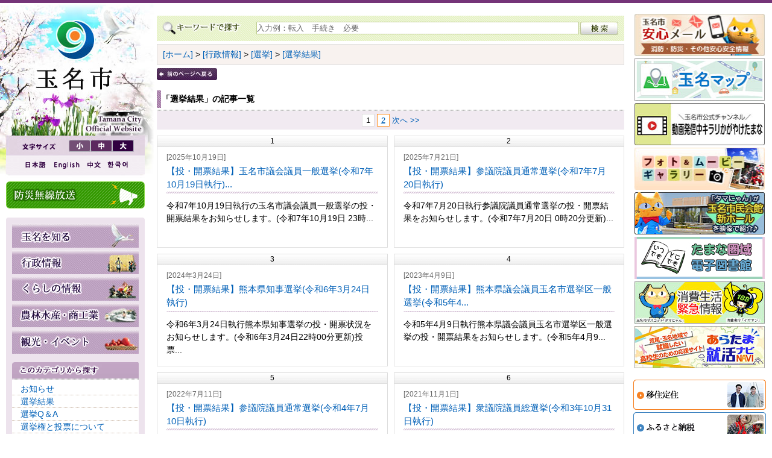

--- FILE ---
content_type: text/html
request_url: https://www.city.tamana.lg.jp/q/list/169.html
body_size: 9828
content:
<?xml version="1.0" encoding="EUC-JP"?>
<!DOCTYPE html PUBLIC "-//W3C//DTD XHTML 1.0 Transitional//EN" "http://www.w3.org/TR/xhtml1/DTD/xhtml1-transitional.dtd">
<html xmlns="http://www.w3.org/1999/xhtml" lang="ja" xml:lang="ja">
<head>
  <meta http-equiv="Content-Type" content="text/html; charset=euc-jp" />
  <meta name="language" content="Japanese" />
  <meta name="viewport" content="width=device-width,initial-scale=1.0" />
  <title>選挙結果｜玉名市</title>
  <meta name="keywords" content="玉名市,選挙結果,熊本県" />
  <meta name="description" content="玉名市の選挙結果に関するページ" />
  <link rel="home" href="https://www.city.tamana.lg.jp/" />
  <link rel="contents" href="https://www.city.tamana.lg.jp/" />
  <link rel="index" href="https://www.city.tamana.lg.jp/" />
  <meta http-equiv="imagetoolbar" content="no" />
  <meta name="rating" content="General" />
  <meta name="distribution" content="Global" />
  <meta name="robots" content="INDEX,FOLLOW" />
  <meta name="revisit-after" content="7 Days" />
  <meta name="author" content="玉名市役所" />
  <meta name="publisher" content="玉名市役所" />
  <meta name="copyright" content="玉名市役所" />
  <meta name="Targeted Geographic Area" content="Japan" />
  <link rel="shortcut icon" href="/assets/favicon.ico" />
  <link rel="alternate" type="application/rss+xml" href="https://www.city.tamana.lg.jp/rss/rc/2.xml" title="玉名市からのお知らせ" />
  <link rel="alternate" type="application/rss+xml" href="https://www.city.tamana.lg.jp/rss/rc/1.xml" title="玉名市の注目情報" />
  <meta http-equiv="Content-Style-Type" content="text/css" />
  <meta http-equiv="Content-Script-Type" content="text/javascript" />
  <link type="text/css" rel="stylesheet" href="/assets/css/default.css" media="all" />
  <link type="text/css" rel="stylesheet" href="/assets/css/page.css" media="all" />
  <!--[if (gt IE 8)|!(IE)]><!-->
  <link type="text/css" rel="stylesheet" href="/assets/css/r-common.css?20260122194801" media="all" />
  <link type="text/css" rel="stylesheet" href="/assets/css/r-page.css?20260122194801" media="all" />
  <!--<![endif]-->
  <!--[if lt IE 9]>
  <link type="text/css" rel="stylesheet" href="/assets/css/ie-common.css" media="projection,screen,tv,handheld" />
  <link type="text/css" rel="stylesheet" href="/assets/css/ie-page.css" media="projection,screen,tv,handheld" />
  <![endif]-->
  <!--[if (gt IE 8)|!(IE)]><!-->
  <link type="text/css" rel="stylesheet" href="/assets/css/r-print-common.css" media="print" />
  <link type="text/css" rel="stylesheet" href="/assets/css/r-print-page.css" media="print" />
  <!--<![endif]-->
  <!--[if lt IE 9]>
  <link type="text/css" rel="stylesheet" href="/assets/css/ie-print-common.css" media="print" />
  <link type="text/css" rel="stylesheet" href="/assets/css/ie-print-page.css" media="print" />
  <![endif]-->
  <script type="text/javascript" src="/assets/js/jquery-1.8.3.min.js"></script>
  <script type="text/javascript" src="/assets/js/jquery.easing.min.js"></script>
  <script type="text/javascript" src="/assets/js/fsc.js"></script>
  <script type="text/javascript" src="/assets/js/jquery.rollover.js"></script>
  <script type="text/javascript" src="/assets/js/placeholder.js"></script>
  <script type="text/javascript" src="/assets/js/openwindow.js"></script>
  <script type="text/javascript" src="/assets/js/jquery.cookie.js"></script>
  <script type="text/javascript" src="/assets/js/Gtranslate.js"></script>
  <script type="text/javascript" src="/assets/js/jquery.gimagelist.js"></script>
  <script type="text/javascript" src="/assets/js/accordion.js"></script>
  <!--[if IE 7]><link type="text/css" rel="stylesheet" href="/assets/css/ie7.css" media="all" /><![endif]-->
  <!--[if IE 6]>
  <script type="text/javascript" src="/assets/js/DD_belatedPNG_0.0.8a-min.js"></script>
  <script type="text/javascript">
    DD_belatedPNG.fix('.png_bg,.bx-prev,.bx-next,.kt-titleInner');
  </script>
  <link type="text/css" rel="stylesheet" href="/assets/css/ie6.css" media="all" />
  <![endif]-->
  <script type="text/javascript">
    $(document).ready(function(){
      $('#pagetop').removeClass('bjvd');
      $('#jvd').removeClass('jvd');
      $(".roll").rollover({ replaceStr: "_on$1" });
    });
  </script>
  <!--[if (gte IE 7)&(lte IE 8)]>
  <script type="text/javascript" src="/assets/js/ie_page.js"></script>
  <script type="text/javascript">
    $(document).ready(function(){
      getWindowsSize();
    });
    $(window).resize(function() {
      getWindowsSize();
    });
  </script>
  <![endif]-->

<script type="text/javascript">
  (function(i,s,o,g,r,a,m){i['GoogleAnalyticsObject']=r;i[r]=i[r]||function(){
  (i[r].q=i[r].q||[]).push(arguments)},i[r].l=1*new Date();a=s.createElement(o),
  m=s.getElementsByTagName(o)[0];a.async=1;a.src=g;m.parentNode.insertBefore(a,m)
  })(window,document,'script','//www.google-analytics.com/analytics.js','ga');

  ga('create', 'UA-60060513-1', 'auto');
  ga('send', 'pageview');

</script>

<!-- Google tag (gtag.js) GA4-->
<script async src="https://www.googletagmanager.com/gtag/js?id=G-B27VBXFQRL"></script>
<script>
  window.dataLayer = window.dataLayer || [];
  function gtag(){dataLayer.push(arguments);}
  gtag('js', new Date());

  gtag('config', 'G-B27VBXFQRL');
</script>

<!--翻訳-->
<script type="text/javascript" src="https://translate.google.com/translate_a/element.js?cb=googleTranslateElementInit2"></script>
<!--翻訳-->

</head>
<body id="pagetop" onload="fscRef();" class="bjvd">
<a href="#main" id="skiplink" name="skiplink"><img src="/assets/images/spacer.gif" width="1" height="1" alt="本文へジャンプします" /></a>
<!-- #wrapper -->
<div id="wrapper" class="second">
  <!-- #jvd -->
  <div id="jvd" class="jvd">
    <!-- #navi -->
    <div id="navi">
      <!-- #headerBox -->
      <div id="headerBox">
        <!-- #siteID -->
        <h1 id="siteID"><a href="https://www.city.tamana.lg.jp/"><img class="png_bg" src="/assets/images/logo.jpg" alt="玉名市公式ウェブサイト" width="230" /></a></h1>
        <!-- /#siteID -->
        <!-- #tools -->
        <div id="tools">
          <!-- #fontctl -->
          <div id="fontctl">
            <p><img src="/assets/images/txt_fontctl.gif" alt="文字サイズの変更" width="72" height="20" /></p>
            <ul>
              <li id="font-large"><a class="flarge" href="#" onclick="javascript:fsc('larger'); return false;" onkeypress="fscLarge(event);"><img src="/assets/images/fontctll.gif" alt="文字サイズを大きくする" width="36" height="20" /></a></li>
              <li id="font-medium"><a class="fmedium" href="#" onclick="javascript:fsc('default'); return false;" onkeypress="fscDefault(event);"><img src="/assets/images/fontctlm.gif" alt="文字サイズを元の大きさにする" width="36" height="20" /></a></li>
              <li id="font-small"><a class="fsmall" href="#" onclick="javascript:fsc('smaller'); return false;" onkeypress="fscSmall(event);"><img src="/assets/images/fontctls.gif" alt="文字サイズを小さくする" width="36" height="20" /></a></li>
            </ul>
          </div>
          <!-- /#fontctl -->
          <!--Gtranslate-->
          <div id="google_translate_element2" class="other_IE"></div>
          <ul class="langctl other_IE">
            <li class="lang01">
              <a href="#" onclick="doGTranslate('ja|ja');return false;" title="Japanese" class="gflag nturl" style="background-position:-700px -100px;">
                <img src="/assets/images/lang_ja.gif" height="16" width="16" alt="Japanese" />
              </a>
            </li>
            <li class="lang02">
              <a href="#" onclick="doGTranslate('ja|en');return false;" title="English" class="gflag nturl" style="background-position:-0px -0px;">
                <img src="/assets/images/lang_en.gif" height="16" width="16" alt="English" />
              </a>
            </li>
            <li class="lang03">
              <a href="#" onclick="doGTranslate('ja|zh-CN');return false;" title="Chinese (Simplified)" class="gflag nturl" style="background-position:-300px -0px;">
                <img src="/assets/images/lang_ch.gif" height="16" width="16" alt="Chinese (Simplified)" />
              </a>
            </li>
            <li class="lang04">
              <a href="#" onclick="doGTranslate('ja|ko');return false;" title="Korean" class="gflag nturl" style="background-position:-0px -200px;">
                <img src="/assets/images/lang_kr.gif" height="16" width="16" alt="Korean" />
              </a>
            </li>
          </ul>
          <!--/Gtranslate-->
          <!--translator_IE-->
          <ul class="langctl if_IE">
            <li class="lang01"><a id="lang01" href="https://www.city.tamana.lg.jp/" target="_parent"><img src="/assets/images/lang_ja.gif" alt="日本語のページに戻る" width="50" height="19" /></a></li>
            <li class="lang02"><a id="lang02" href="https://translate.weblio.jp/web/english?lp=JE&url=https%3A%2F%2Fwww.city.tamana.lg.jp%2F&sentenceStyle=spoken" target="_self" title="It translates into English. "><img src="/assets/images/lang_en.gif" alt="English" width="54" height="19" /></a></li>
            <li class="lang03"><a id="lang03" href="https://translate.weblio.jp/web/chinese?lp=&url=https%3A%2F%2Fwww.city.tamana.lg.jp%2F&sentenceStyle=spoken" target="_self" title="中文"><img src="/assets/images/lang_ch.gif" alt="中文" width="38" height="19" /></a></li>
            <li class="lang04"><a id="lang04" href="https://translate.weblio.jp/web/korean?lp=JK&url=https%3A%2F%2Fwww.city.tamana.lg.jp%2F&sentenceStyle=spoken" target="_self" title="&#54620;&#44397;&#50612;"><img src="/assets/images/lang_kr.gif" alt="&#54620;&#44397;&#50612;" width="44" height="19" /></a></li>
          </ul>
          <!--/translator_IE-->
        </div>
        <!-- /#tools -->
        <div id="bousaimusen">
          <p><a href="http://tamana-city.site.ktaiwork.jp/" target="_blank"><span><img src="/assets/images/bousaimusen/title-bousaimusen.png" alt="防災無線放送" /></span></a></p>
        </div>
      </div>
      <!-- /#headerBox -->
      <p id="mobile-navi">玉名市コンテンツ<a id="mobile-btn" class="close" href="#"><img id="mobile-btn-image" src="/assets/images/mobile_menu_close.jpg" width="83" alt="一覧を見る" /></a></p>
      <!-- #navigation -->
      <div id="navigation">
        <!-- #gmenulist -->
        <ul id="gmenulist" class="roll">
          <li id="gnavi01"><a href="https://www.city.tamana.lg.jp/q/list/109.html"><img src="/assets/images/gnavi01.jpg" width="210" alt="玉名を知る" /></a></li>
          <li id="gnavi02"><a href="https://www.city.tamana.lg.jp/q/list/108.html"><img src="/assets/images/gnavi02.jpg" width="210" alt="行政情報" /></a></li>
          <li id="gnavi03"><a href="https://www.city.tamana.lg.jp/q/list/189.html"><img src="/assets/images/gnavi03.jpg" width="210" alt="くらしの情報" /></a></li>
          <li id="gnavi04"><a href="https://www.city.tamana.lg.jp/q/list/376.html"><img src="/assets/images/gnavi04.jpg" width="210" alt="ビジネス・産業" /></a></li>
          <li id="gnavi05"><a href="https://www.city.tamana.lg.jp/q/list/395.html"><img src="/assets/images/gnavi05.jpg" width="210" alt="観光・イベント" /></a></li>
        </ul>
        <!-- /#gmenulist -->
        <div class="hrBox"><hr class="clear" /></div>
        <div id="relcate" class="sidebox">
          <div id="relcateInner">
            <h3 class="stitlebar"><img src="/assets/images/title_cate.gif" width="149" height="29" alt="このカテゴリーから探す" /></h3>
            <div class="sideboxInner2">
              <ul>
                <li><a href="https://www.city.tamana.lg.jp/q/list/168.html">お知らせ</a></li>
                <li><a href="https://www.city.tamana.lg.jp/q/list/169.html">選挙結果</a></li>
                <li><a href="https://www.city.tamana.lg.jp/q/list/536.html">選挙Q＆A</a></li>
                <li><a href="https://www.city.tamana.lg.jp/q/list/170.html">選挙権と投票について</a></li>
                <li><a href="https://www.city.tamana.lg.jp/q/list/171.html">その他</a></li>
                <li><a href="https://www.city.tamana.lg.jp/q/list/568.html">選挙関連様式集</a></li>
              </ul>
            </div>
          </div>
        </div>
        <!-- #subNav -->
        <ul class="subNav roll">
          <li><a href="https://www.city.tamana.lg.jp/q/list/430.html"><img src="/assets/images/snavi01_2.jpg" width="210" alt="市長の部屋" /></a></li>
          <li><a href="https://www.city.tamana.lg.jp/q/list/437.html"><img src="/assets/images/snavi03.jpg" width="210" alt="玉名市議会" /></a></li>
          <li><a href="https://www.city.tamana.lg.jp/q/list/181.html"><img src="/assets/images/snavi02.jpg" width="210" alt="広報たまな" /></a></li>
          <li><a href="https://www.city.tamana.lg.jp/q/aview/447/626.html"><img src="/assets/images/snavi05.jpg" width="210" alt="市議会だより" /></a></li>
          <li class="sn_end"><a href="https://www.city.tamana.lg.jp/q/list/107.html"><img src="/assets/images/snavi04.jpg" width="210" alt="休日在宅医" /></a></li>
        </ul>
        <ul class="subNav roll">
          <li><a href="https://www.city.tamana.lg.jp/q/list/101.html"><img src="/assets/images/snavi0201.gif" width="210" alt="玉名市防災情報" /></a></li>
          <li><a href="https://www.city.tamana.lg.jp/q/aview/102/16409.html"><img src="/assets/images/snavi0202.gif" width="210" alt="玉名市防災ハザードマップ" /></a></li>
          <li><a href="https://www.city.tamana.lg.jp/q/schedulelist.html"><img src="/assets/images/snavi0203.gif" width="210" alt="イベントカレンダー" /></a></li>
          <li><a href="https://www.city.tamana.lg.jp/q/list/505.html"><img src="/assets/images/snavi0204.gif" width="210" alt="申請書ダウンロード" /></a></li>
          <li><a href="https://www.city.tamana.lg.jp/q/sitemap/"><img src="/assets/images/snavi0401.gif" width="210" alt="サイトマップ" /></a></li>
          <li><a href="https://www.city.tamana.lg.jp/q/sform/"><img src="/assets/images/snavi0402.gif" width="210" alt="玉名市へのお問い合わせ" /></a></li>
        </ul>
        <!-- /#subNav -->
        <p id="accessibility" style="padding-bottom:10px; clear:both;"><a href="https://www.city.tamana.lg.jp/q/aview/513/1806.html"><img src="/assets/images/accessibility.jpg" width="210" alt="ウェブアクセシビリティ等級AAに準拠しました。" /></a></p>
        <div class="hrBox"><hr class="clear" /></div>
        <!-- #mobile -->
        <div id="mobile">
          <div class="inner-box">
            <h3 class="stitlebar"><img src="/assets/images/title_mobile.gif" width="120" alt="玉名市役所携帯サイトのご案内" /></h3>
            <p id="qrcode"><img src="/assets/images/qr.gif" width="74" height="74" alt="玉名市役所携帯サイトのQRコード" /></p>
            <p id="qrcode-desc">QRコードを読み取ることで携帯版玉名市のURLが表示されます。</p>
            <div class="hrBox"><hr class="clear" /></div>
          </div>
        </div>
        <!-- /#mobile -->
        <!-- #population -->
        <div id="population">
          <div class="inner-box">
            <h3 class="stitlebar"><img src="/assets/images/title_population.gif" width="120" alt="人口情報" /></h3>
          <p>[令和7年12月末日現在]</p>
          <ul>
            <li><span class="mark">総数</span> 61,684人</li>
            <li><span class="mark">男性</span> 29,846人</li>
            <li><span class="mark">女性</span> 31,838人</li>
            <li><span class="mark">世帯数</span> 28,687世帯</li>
          </ul>

            <p class="archivelink"><a href="https://www.city.tamana.lg.jp/q/list/501.html">&gt;&gt;&gt;&nbsp;人口速報一覧を見る</a></p>
          </div>
        </div>
        <!-- /#population -->
        <div class="hrBox"><hr class="clear" /></div>
      </div>
      <!-- /#navigation -->
    </div>
    <!-- /#navi -->

    <!-- #contentWrapper -->
    <div id="contentWrapper">

      <!-- #content -->
      <div id="content">
        <div id="contentInner">
          <!-- #main -->
          <div id="main">
            <!-- #main-column -->
            <div id="main-column" class="top-main-column">
              <!-- #main-columnInner -->
              <div id="main-columnInner">
                <!-- #search-top -->
                <div id="search-topWrap">
                  <div id="search-top">
                    <div id="search-topInner">
                      <form action="https://www.google.com/search" method="get" name="sitesearch" id="sitesearch" accept-charset="UTF-8">
                        <h3><label for="placeholder"><img src="/assets/images/title_searchbox.gif" width="140" alt="キーワード情報検索" /></label></h3>
                        <div id="inputBox">
                          <div id="search-formWrap">
                            <p id="search-form"><input name="q" type="text" id="placeholder" value="" title="入力例：転入　手続き　必要" /></p>
                          </div>
                          <p id="submit-btn"><input name="submit" id="submit" type="image" src="/assets/images/btn_search.jpg" alt="入力したキーワードで検索します" value="検索" /></p>
                        </div>
                        <input type="hidden" name="ie" value="UTF-8" />
                        <!-- <input type="hidden" name="oe" value="UTF-8" /> -->
                        <input type="hidden" name="hl" value="ja" />
                        <input type="hidden" name="domains" value="https://www.city.tamana.lg.jp/" />
                        <input type="hidden" name="sitesearch" value="https://www.city.tamana.lg.jp/" checked="checked" />
                      </form>
                      <div class="hrBox"><hr class="clear" /></div>
                    </div>
                  </div>
                </div>
                <!-- /#search-top -->
                <!-- #breadcrumb -->
                <p id="breadcrumb"><a title="ホーム" href="/">[ホーム]</a> &gt; <a title="行政情報" href="https://www.city.tamana.lg.jp/q/list/108.html">[行政情報]</a> &gt; <a title="選挙" href="https://www.city.tamana.lg.jp/q/list/167.html">[選挙]</a> &gt; <a title="選挙結果" href="https://www.city.tamana.lg.jp/q/list/169.html">[選挙結果]</a>
																						
					                </p>
                <!-- /#breadcrumb -->
                <!-- .backBtn -->
                <p class="backBtn"><a href="javascript:history.back();"><img src="/assets/images/btn_back.jpg" width="100" height="20" alt="前のページに戻る" /></a></p>
                <!-- /.backBtn -->
                <h2 class="pagetype"><span>「選挙結果」の記事一覧</span></h2>
                <!-- .pagenate -->
                <p class="pagenate"> <span class="text05">1</span> <span class="text04"><a title="2ページ中2ページ目に移動します" href="https://www.city.tamana.lg.jp/q/list/169.html?pg=1">2</a></span> <span class="text03"><a title="次のページへ" href="https://www.city.tamana.lg.jp/q/list/169.html?pg=1">次へ &gt;&gt;</a></span></p>
                <!-- /.pagenate -->
                <!-- .archiveWrapper -->
                <div class="archiveWrapper">
                  <!-- .divider -->
                  <div class="divider">
                    <p class="artnumber">1</p>
                    <!-- .dividerInner -->
                    <div class="dividerInner">
                      <!-- .archive -->
                      <div class="archive">
                        <h3><span class="listDate">[2025年10月19日]&nbsp;</span><span class="listTitle"><a href="https://www.city.tamana.lg.jp/q/aview/169/34036.html" title="【投・開票結果】玉名市議会議員一般選挙(令和7年10月19日執行)...">【投・開票結果】玉名市議会議員一般選挙(令和7年10月19日執行)...</a></span></h3>
                        <div class="archive-content">
                          <p class="clearfix">令和7年10月19日執行の玉名市議会議員一般選挙の投・開票結果をお知らせします。(令和7年10月19日 23時...</p>
                          <div class="hrBox"><hr class="clear" /></div>
                        </div>
                      </div>
                      <!-- /.archive -->
                    </div>
                    <!-- /.dividerInner -->
                  </div>
                  <!-- /.divider -->
                  <!-- .divider -->
                  <div class="divider">
                    <p class="artnumber">2</p>
                    <!-- .dividerInner -->
                    <div class="dividerInner">
                      <!-- .archive -->
                      <div class="archive">
                        <h3><span class="listDate">[2025年7月21日]&nbsp;</span><span class="listTitle"><a href="https://www.city.tamana.lg.jp/q/aview/169/32906.html" title="【投・開票結果】参議院議員通常選挙(令和7年7月20日執行)">【投・開票結果】参議院議員通常選挙(令和7年7月20日執行)</a></span></h3>
                        <div class="archive-content">
                          <p class="clearfix">令和7年7月20日執行参議院議員通常選挙の投・開票結果をお知らせします。(令和7年7月20日 0時20分更新)...</p>
                          <div class="hrBox"><hr class="clear" /></div>
                        </div>
                      </div>
                      <!-- /.archive -->
                    </div>
                    <!-- /.dividerInner -->
                  </div>
                  <!-- /.divider -->
                  <!-- .divider -->
                  <div class="divider">
                    <p class="artnumber">3</p>
                    <!-- .dividerInner -->
                    <div class="dividerInner">
                      <!-- .archive -->
                      <div class="archive">
                        <h3><span class="listDate">[2024年3月24日]&nbsp;</span><span class="listTitle"><a href="https://www.city.tamana.lg.jp/q/aview/169/28276.html" title="【投・開票結果】熊本県知事選挙(令和6年3月24日執行)">【投・開票結果】熊本県知事選挙(令和6年3月24日執行)</a></span></h3>
                        <div class="archive-content">
                          <p class="clearfix">令和6年3月24日執行熊本県知事選挙の投・開票状況をお知らせします。(令和6年3月24日22時00分更新)投票...</p>
                          <div class="hrBox"><hr class="clear" /></div>
                        </div>
                      </div>
                      <!-- /.archive -->
                    </div>
                    <!-- /.dividerInner -->
                  </div>
                  <!-- /.divider -->
                  <!-- .divider -->
                  <div class="divider">
                    <p class="artnumber">4</p>
                    <!-- .dividerInner -->
                    <div class="dividerInner">
                      <!-- .archive -->
                      <div class="archive">
                        <h3><span class="listDate">[2023年4月9日]&nbsp;</span><span class="listTitle"><a href="https://www.city.tamana.lg.jp/q/aview/169/25536.html" title="【投・開票結果】熊本県議会議員玉名市選挙区一般選挙(令和5年4...">【投・開票結果】熊本県議会議員玉名市選挙区一般選挙(令和5年4...</a></span></h3>
                        <div class="archive-content">
                          <p class="clearfix">令和5年4月9日執行熊本県議会議員玉名市選挙区一般選挙の投・開票結果をお知らせします。(令和5年4月9...</p>
                          <div class="hrBox"><hr class="clear" /></div>
                        </div>
                      </div>
                      <!-- /.archive -->
                    </div>
                    <!-- /.dividerInner -->
                  </div>
                  <!-- /.divider -->
                  <!-- .divider -->
                  <div class="divider">
                    <p class="artnumber">5</p>
                    <!-- .dividerInner -->
                    <div class="dividerInner">
                      <!-- .archive -->
                      <div class="archive">
                        <h3><span class="listDate">[2022年7月11日]&nbsp;</span><span class="listTitle"><a href="https://www.city.tamana.lg.jp/q/aview/169/23056.html" title="【投・開票結果】参議院議員通常選挙(令和4年7月10日執行)">【投・開票結果】参議院議員通常選挙(令和4年7月10日執行)</a></span></h3>
                        <div class="archive-content">
                          <p class="clearfix">令和4年7月10日執行参議院議員通常選挙の投・開票結果をお知らせします。(令和4年7月11日 午前0時30分...</p>
                          <div class="hrBox"><hr class="clear" /></div>
                        </div>
                      </div>
                      <!-- /.archive -->
                    </div>
                    <!-- /.dividerInner -->
                  </div>
                  <!-- /.divider -->
                  <!-- .divider -->
                  <div class="divider">
                    <p class="artnumber">6</p>
                    <!-- .dividerInner -->
                    <div class="dividerInner">
                      <!-- .archive -->
                      <div class="archive">
                        <h3><span class="listDate">[2021年11月1日]&nbsp;</span><span class="listTitle"><a href="https://www.city.tamana.lg.jp/q/aview/169/20789.html" title="【投・開票結果】衆議院議員総選挙(令和3年10月31日執行)">【投・開票結果】衆議院議員総選挙(令和3年10月31日執行)</a></span></h3>
                        <div class="archive-content">
                          <p class="clearfix">令和3年10月31日執行衆議院議員総選挙の投・開票状況をお知らせします。投票状況投票状況(10時00分現在...</p>
                          <div class="hrBox"><hr class="clear" /></div>
                        </div>
                      </div>
                      <!-- /.archive -->
                    </div>
                    <!-- /.dividerInner -->
                  </div>
                  <!-- /.divider -->
                  <!-- .divider -->
                  <div class="divider">
                    <p class="artnumber">7</p>
                    <!-- .dividerInner -->
                    <div class="dividerInner">
                      <!-- .archive -->
                      <div class="archive">
                        <h3><span class="listDate">[2021年10月25日]&nbsp;</span><span class="listTitle"><a href="https://www.city.tamana.lg.jp/q/aview/169/20801.html" title="【投・開票結果】玉名市長選挙及び玉名市議会議員一般選挙(令和3...">【投・開票結果】玉名市長選挙及び玉名市議会議員一般選挙(令和3...</a></span></h3>
                        <div class="archive-content">
                          <p class="clearfix">令和3年10月24日執行の玉名市長選挙及び玉名市議会議員一般選挙の投・開票状況をお知らせします。投票...</p>
                          <div class="hrBox"><hr class="clear" /></div>
                        </div>
                      </div>
                      <!-- /.archive -->
                    </div>
                    <!-- /.dividerInner -->
                  </div>
                  <!-- /.divider -->
                  <!-- .divider -->
                  <div class="divider">
                    <p class="artnumber">8</p>
                    <!-- .dividerInner -->
                    <div class="dividerInner">
                      <!-- .archive -->
                      <div class="archive">
                        <h3><span class="listDate">[2020年3月22日]&nbsp;</span><span class="listTitle"><a href="https://www.city.tamana.lg.jp/q/aview/169/15495.html" title="【投・開票結果】熊本県知事選挙(令和2年3月22日執行)">【投・開票結果】熊本県知事選挙(令和2年3月22日執行)</a></span></h3>
                        <div class="archive-content">
                          <p class="clearfix">令和2年3月22日執行熊本県知事選挙の投・開票結果をお知らせします。(令和2年3月22日21時35分更新)投票...</p>
                          <div class="hrBox"><hr class="clear" /></div>
                        </div>
                      </div>
                      <!-- /.archive -->
                    </div>
                    <!-- /.dividerInner -->
                  </div>
                  <!-- /.divider -->
                  <!-- .divider -->
                  <div class="divider">
                    <p class="artnumber">9</p>
                    <!-- .dividerInner -->
                    <div class="dividerInner">
                      <!-- .archive -->
                      <div class="archive">
                        <h3><span class="listDate">[2019年7月22日]&nbsp;</span><span class="listTitle"><a href="https://www.city.tamana.lg.jp/q/aview/169/13625.html" title="【投・開票結果】参議院議員通常選挙(令和元年7月21日執行)">【投・開票結果】参議院議員通常選挙(令和元年7月21日執行)</a></span></h3>
                        <div class="archive-content">
                          <p class="clearfix">令和元年7月21日執行参議院議員通常選挙の投・開票結果をお知らせします。(令和元年7月22日　午前0時更...</p>
                          <div class="hrBox"><hr class="clear" /></div>
                        </div>
                      </div>
                      <!-- /.archive -->
                    </div>
                    <!-- /.dividerInner -->
                  </div>
                  <!-- /.divider -->
                  <!-- .divider -->
                  <div class="divider">
                    <p class="artnumber">10</p>
                    <!-- .dividerInner -->
                    <div class="dividerInner">
                      <!-- .archive -->
                      <div class="archive">
                        <h3><span class="listDate">[2019年4月7日]&nbsp;</span><span class="listTitle"><a href="https://www.city.tamana.lg.jp/q/aview/169/12873.html" title="【投・開票結果】熊本県議会議員玉名市選挙区一般選挙(平成31年4...">【投・開票結果】熊本県議会議員玉名市選挙区一般選挙(平成31年4...</a></span></h3>
                        <div class="archive-content">
                          <p class="clearfix">平成31年4月7日執行熊本県議会議員玉名市選挙区一般選挙の投・開票結果をお知らせします。(平成31年4月...</p>
                          <div class="hrBox"><hr class="clear" /></div>
                        </div>
                      </div>
                      <!-- /.archive -->
                    </div>
                    <!-- /.dividerInner -->
                  </div>
                  <!-- /.divider -->
                  <!-- .divider -->
                  <div class="divider">
                    <p class="artnumber">11</p>
                    <!-- .dividerInner -->
                    <div class="dividerInner">
                      <!-- .archive -->
                      <div class="archive">
                        <h3><span class="listDate">[2017年10月23日]&nbsp;</span><span class="listTitle"><a href="https://www.city.tamana.lg.jp/q/aview/169/9525.html" title="【投・開票結果】衆議院議員総選挙(平成29年10月22日執行)...">【投・開票結果】衆議院議員総選挙(平成29年10月22日執行)...</a></span></h3>
                        <div class="archive-content">
                          <p class="clearfix">公示日平成29年10月10日(火曜日)投票日平成29年10月22日(日曜日)投開票結果衆議院投票結果(PDF 約117KB...</p>
                          <div class="hrBox"><hr class="clear" /></div>
                        </div>
                      </div>
                      <!-- /.archive -->
                    </div>
                    <!-- /.dividerInner -->
                  </div>
                  <!-- /.divider -->
                  <!-- .divider -->
                  <div class="divider">
                    <p class="artnumber">12</p>
                    <!-- .dividerInner -->
                    <div class="dividerInner">
                      <!-- .archive -->
                      <div class="archive">
                        <h3><span class="listDate">[2017年10月23日]&nbsp;</span><span class="listTitle"><a href="https://www.city.tamana.lg.jp/q/aview/169/9524.html" title="【投・開票結果】玉名市長選挙・玉名市議会議員一般選挙(平成29...">【投・開票結果】玉名市長選挙・玉名市議会議員一般選挙(平成29...</a></span></h3>
                        <div class="archive-content">
                          <p class="clearfix">告示日平成29年10月15日(日曜日)投票日平成29年10月22日(日曜日)投票結果市長投票結果(PDF 約34KB)市長...</p>
                          <div class="hrBox"><hr class="clear" /></div>
                        </div>
                      </div>
                      <!-- /.archive -->
                    </div>
                    <!-- /.dividerInner -->
                  </div>
                  <!-- /.divider -->
                  <!-- .divider -->
                  <div class="divider">
                    <p class="artnumber">13</p>
                    <!-- .dividerInner -->
                    <div class="dividerInner">
                      <!-- .archive -->
                      <div class="archive">
                        <h3><span class="listDate">[2016年7月11日]&nbsp;</span><span class="listTitle"><a href="https://www.city.tamana.lg.jp/q/aview/169/6965.html" title="参議院議員通常選挙(平成28年7月10日執行)">参議院議員通常選挙(平成28年7月10日執行)</a></span></h3>
                        <div class="archive-content">
                          <p class="clearfix">公示日平成28年6月22日(水曜日)投票日平成28年7月10日(日曜日)投開票結果投票結果(EXCEL 約21KB)開票結...</p>
                          <div class="hrBox"><hr class="clear" /></div>
                        </div>
                      </div>
                      <!-- /.archive -->
                    </div>
                    <!-- /.dividerInner -->
                  </div>
                  <!-- /.divider -->
                  <!-- .divider -->
                  <div class="divider">
                    <p class="artnumber">14</p>
                    <!-- .dividerInner -->
                    <div class="dividerInner">
                      <!-- .archive -->
                      <div class="archive">
                        <h3><span class="listDate">[2015年4月13日]&nbsp;</span><span class="listTitle"><a href="https://www.city.tamana.lg.jp/q/aview/169/4181.html" title="熊本県議会議員玉名市選挙区一般選挙結果">熊本県議会議員玉名市選挙区一般選挙結果</a></span></h3>
                        <div class="archive-content">
                          <p class="clearfix">告示日
平成27年4月3日(金曜日)
投票日
平成27年4月12日(日曜日)
投開票結果
投票結果(EXCEL 約12...</p>
                          <div class="hrBox"><hr class="clear" /></div>
                        </div>
                      </div>
                      <!-- /.archive -->
                    </div>
                    <!-- /.dividerInner -->
                  </div>
                  <!-- /.divider -->
                  <!-- .divider -->
                  <div class="divider">
                    <p class="artnumber">15</p>
                    <!-- .dividerInner -->
                    <div class="dividerInner">
                      <!-- .archive -->
                      <div class="archive">
                        <h3><span class="listDate">[2014年12月15日]&nbsp;</span><span class="listTitle"><a href="https://www.city.tamana.lg.jp/q/aview/169/1435.html" title="衆議院議員総選挙(平成26年12月14日執行)">衆議院議員総選挙(平成26年12月14日執行)</a></span></h3>
                        <div class="archive-content">
                          <p class="clearfix">公示日平成26年12月2日(月曜日)投票日平成26年12月14日(日曜日)投開票結果投票結果(EXCEL 約49KB)開票...</p>
                          <div class="hrBox"><hr class="clear" /></div>
                        </div>
                      </div>
                      <!-- /.archive -->
                    </div>
                    <!-- /.dividerInner -->
                  </div>
                  <!-- /.divider -->
                  <!-- .divider -->
                  <div class="divider">
                    <p class="artnumber">16</p>
                    <!-- .dividerInner -->
                    <div class="dividerInner">
                      <!-- .archive -->
                      <div class="archive">
                        <h3><span class="listDate">[2013年10月25日]&nbsp;</span><span class="listTitle"><a href="https://www.city.tamana.lg.jp/q/aview/169/1413.html" title="玉名市長選挙・玉名市議会議員一般選挙(平成25年10月20日執行)...">玉名市長選挙・玉名市議会議員一般選挙(平成25年10月20日執行)...</a></span></h3>
                        <div class="archive-content">
                          <p class="clearfix">告示日平成25年10月13日(日曜日)投票日平成25年10月20日(日曜日)投票結果投票結果 (市長)(EXCEL 約28KB...</p>
                          <div class="hrBox"><hr class="clear" /></div>
                        </div>
                      </div>
                      <!-- /.archive -->
                    </div>
                    <!-- /.dividerInner -->
                  </div>
                  <!-- /.divider -->
                  <div class="hrBox"><hr class="clear" /></div>
                </div>
                <!-- /.archiveWrapper -->
                <!-- .pagenate -->
                <p class="pagenate"> <span class="text05">1</span> <span class="text04"><a title="2ページ中2ページ目に移動します" href="https://www.city.tamana.lg.jp/q/list/169.html?pg=1">2</a></span> <span class="text03"><a title="次のページへ" href="https://www.city.tamana.lg.jp/q/list/169.html?pg=1">次へ &gt;&gt;</a></span></p>
                <!-- /.pagenate -->

                <!-- .backBtn -->
                <p class="backBtn"><a href="javascript:history.back();"><img src="/assets/images/btn_back.jpg" width="100" height="20" alt="前のページに戻る" /></a></p>
                <!-- /.backBtn -->

                <div class="hrBox"><hr class="clear" /></div>
              </div>
              <!-- /#main-columnInner -->
            </div>
            <!-- /#main-column -->

            <!-- #side-column -->
            <div id="side-column" class="top-side-column">
              <!-- #side-columnInner -->
              <div id="side-columnInner">

                <!-- #pickup -->
                <div id="pickup">
                  <ul>
                    <li class="type_l"><a href="https://www.city.tamana.lg.jp/q/aview/356/4060.html"><img src="/assets/images/anshinmail.jpg" width="220" alt="玉名市安心メール" /></a></li>
										<li class="type_l"><a href="https://www.city.tamana.lg.jp/q/aview/133/25381.html"><img src="/assets/images/banner_tamanamap2.jpg" width="216" alt="玉名マップ" /></a></li>
                    <li class="type_l"><a href="https://www.youtube.com/channel/UCAxPicbahZctan26pCpqlIA"><img src="/assets/images/kirari_movie.jpg" width="216" alt="玉名市公式チャンネル　動画発信中キラリかがやけたまな" /></a></li>
                    <li class="type_l"><a href="https://www.city.tamana.lg.jp/q/aview/53/11195.html"><img src="/assets/images/gallery_movie.jpg" width="220" alt="玉名市フォト＆ムービーギャラリー" /></a></li>
                    <li class="type_l"><a href="https://www.youtube.com/watch?v=a99JxkfTKBQ"><img src="/assets/images/new-shiminkaikan.jpg" width="220" alt="市民会館新ホールタマにゃん紹介動画" /></a></li>
                    <li class="type_l"><a href="https://www.city.tamana.lg.jp/q/aview/1/19233.html"><img src="/assets/images/e-Library.jpg" width="216" alt="たまな圏域電子図書館ページへのバナー画像" /></a></li>
                    <li class="type_l"><a href="https://www.city.tamana.lg.jp/q/aview/366/18954.html"><img src="/assets/images/banners/banner_188.jpg" width="216" alt="消費生活緊急情報" /></a></li>
                    <li class="type_l"><a href="https://aratamashukatu-navi.dankk.co.jp/"><img src="/assets/images/banners/banner_aratama.jpg" width="216" alt="あらたま就活ナビサイト" /></a></li>
                    <!-- <li class="type_l"><a href="https://tamana2022.com/"><img src="/assets/images/banners/banner_Vouchers.jpg" width="216" alt="令和4年度　玉名市　プレミアム付き商品券" /></a></li> -->
                  </ul>
                  <div class="hrBox"><hr class="clear" /></div>
                </div>
                <!-- /#pickup -->

                <!-- #osusume -->
                <div id="osusume">
                  <ul>
                    <li><a href="https://www.city.tamana.lg.jp/q/list/173.html"><img src="/assets/images/btn_osusume01_02_off.gif" width="220" alt="移住定住" /></a></li>
                    <li><a href="https://www.city.tamana.lg.jp/q/list/111.html"><img src="/assets/images/btn_osusume02_off.gif" width="220" alt="ふるさと寄附金" /></a></li>
                    <li><a href="https://www.city.tamana.lg.jp/q/list/384.html"><img src="/assets/images/btn_osusume03_off.gif" width="220" alt="企業立地ガイド" /></a></li>
                    <li><a href="https://www.city.tamana.lg.jp/q/list/172.html"><img src="/assets/images/btn_osusume05_off.gif" width="220" alt="JR九州新玉名駅利用案内" /></a></li>
                    <li><a href="https://www.city.tamana.lg.jp/q/list/549.html"><img src="/assets/images/btn_osusume06_off.gif" width="220" alt="たまなの話題" /></a></li>
                  </ul>
                  <div class="hrBox"><hr class="clear" /></div>
                </div>
                <!-- /#osusume -->

                <!-- SDGs -->
                <div id="SDGs">
                  <h3 class="stitlebar"><img src="/assets/images/title_SDGs.gif" width="150" alt="Challenge for SDGs" /></h3>
                  <ul>
                    <li><a href="https://www.city.tamana.lg.jp/q/aview/1/20284.html"><img src="/assets/images/banners/banner_foodsupport_s.jpg" width="200" alt="食支援プロジェクト「みんなのれいぞうことフードバンク玉名」" /></a></li>
                  </ul>
                  <div class="hrBox"><hr class="clear" /></div>
                </div>
                <!-- SDGs終了 -->

                <!-- たまてばこ 20230601 変更-->
                <div id="host-town">
                  <h3 class="stitlebar"><img src="/assets/images/title_tamatebako.gif" width="210" alt="タマてバコ(市公式観光案内サイト)" /></h3>
                  <ul>
                    <li><a href="http://www.tamana-tamatebako.net/"><img src="/assets/images/banners/banner_tamatebako.jpg" width="180" alt="玉名市の観光情報　タマてバコ" /></a></li>
                  </ul>
                  <div class="hrBox"><hr class="clear" /></div>
                  </div>
                  <!-- たまてばこ終了 -->
                  <!-- 包括連携協定 -->
                    <div id="houkatu-renkei">
                    <h3 class="stitlebar"><img src="/assets/images/title_houkatu.gif" width="120" alt="包括連携協定" /></h3>
                        <p>箱根町（観光協会公式サイト）</p>
                    <ul>
                      <li><a href="https://www.hakone.or.jp/" target="_blank" onclick="ga('send', 'event', 'banner','click', 'hosttown_banner',1 );"><img src="/assets/images/banners/banner_hakoneorjp_200_50.jpg" width="200" alt="箱根町観光協会公式サイト　箱根全山ページ" /></a></li>
                    </ul>
                    <div class="hrBox"><hr class="clear" /></div>
                  </div>
                  <!-- 包括連携協定終了 -->

                <!-- #benritool -->
                <div id="benritool">
                  <h3 class="stitlebar"><img src="/assets/images/title_benritool.gif" width="120" alt="便利なサイト集" /></h3>
                  <ul>
                    <li><a href="https://www.facebook.com/tamanacity/" target="_blank"><img src="/assets/images/benritool/tamana_fb.jpg" width="180" alt="玉名市公式Facebookページ" /></a></li>
                    <!-- <li><a href="https://www.facebook.com/tamanamarugoto/" target="_blank"><img src="/assets/images/benritool/marugoto_fb.jpg" width="180" alt="たまなまるごと宣伝部Facebookページ" /></a></li> -->
                    <!-- <li><a href="https://www.facebook.com/tamanashikyouryokutai/" target="_blank"><img src="/assets/images/benritool/chiikiokoshi_fb.jpg" width="180" alt="地域おこし協力隊Facebookページ" /></a></li> -->
                    <!--2020.10.16追加-->
                    <li><a href="https://www.city.tamana.lg.jp/q/aview/180/16689.html"><img src="/assets/images/benritool/tamana_line_banner.jpg" width="180" alt="玉名市公式LINE紹介ページヘのリンク" /></a></li>
                    <!--2020.10.16追加ここまで-->
                    <!-- <li><a href="http://www.tamana-tamatebako.net/" target="_blank"><img src="/assets/images/benritool/tamatebako.jpg" width="180" alt="玉名市の観光情報　タマてバコ" /></a></li> -->
                    <li><a href="https://www.city.tamana.lg.jp/q/aview/181/609.html"><img src="/assets/images/benritool/shiseiyouran.jpg" width="180" alt="玉名市の市勢要覧" /></a></li>
                    <li><a href="https://www.city.tamana.lg.jp/q/aview/325/31427.html"><img src="/assets/images/benritool/tamana_marathon.jpg" width="180" alt="横島いちごマラソン、玉名いだてんマラソン、金栗杯マラソン" /></a></li>
                    <li><a href="https://www.kikuchigawa.jp/" target="_blank"><img src="/assets/images/benritool/nihonisan.jpg" width="180" alt="菊池川流域日本遺産　公式サイト" /></a></li>
                    <li><a href="https://www.city.tamana.lg.jp/q/aview/180/622.html"><img src="/assets/images/benritool/tamanashinoima.jpg" width="180" alt="ふるさと玉名市の今" /></a></li>
                    <!-- <li><a href="https://www.city.tamana.lg.jp/q/list/514.html"><img src="/assets/images/benritool/videodenews.jpg" width="180" alt="広報たまな「ビデオでニュース」" /></a></li> -->
                    <li><a href="http://tama-log.org/" target="_blank"><img src="/assets/images/benritool/tamalog.jpg" width="180" alt="たまな子育て応援サイト「たまログ」" /></a></li>
                    <li><a href="http://www.kyushu-ns.ac.jp/" target="_blank"><img src="/assets/images/benritool/kyushu-ns.jpg" width="180" alt="九州看護福祉大学" /></a></li>
                    <li><a href="https://kumakenhoku-hp.jp/" target="_blank"><img src="/assets/images/benritool/k-kenhoku_hp.jpg" width="180" alt="くまもと県北病院" /></a></li>
                    <li><a href="https://kankocho.jp/" target="_blank"><img src="/assets/images/benritool/ksi_auction.gif" width="180" alt="玉名市インターネット公売" /></a></li>
                    <!-- <li><a href="http://gpmap.kumamoto-idc.pref.kumamoto.jp/" target="_blank"><img src="/assets/images/benritool/gmap.jpg" width="180" alt="くまもとGPMap" /></a></li> -->
                    <!-- <li><a href="https://tamana.mypl.net/" target="_blank"><img src="/assets/images/benritool/maipure.jpg" width="180" alt="まいぷれイベント、ランチ、ニュース" /></a></li> -->
                    <li><a href="https://tamalala0301.thebase.in/" target="_blank"><img src="/assets/images/benritool/tamakore.jpg" width="180" alt="たまコレ" /></a></li>
                    <li><a href="https://www.tamalala.jp/" target="_blank"><img src="/assets/images/benritool/tamarara.jpg" width="180" alt="観光ほっとプラザたまララ" /></a></li>
                    <li><a href="http://www.tamana-stamp.or.jp/" target="_blank"><img src="/assets/images/benritool/haropoint.jpg" width="180" alt="ハローポイント（協）たまなスタンプ会事務局" /></a></li>
                    <!--2021.04.06追加 2021/05/1から2022/05/22 -->
                    <!-- <li><a href="https://kumaryokkafair.com/" target="_blank"><img src="/assets/images/benritool/hanatomidori.jpg" width="180" alt="全国都市緑化フェア くまもと花とみどりの博覧会" /></a></li> -->
                    <!--2021.04.06追加ここまで-->
                  </ul>
                  <div class="hrBox"><hr class="clear" /></div>
                </div>
                <!-- /#benritool -->
              </div>
              <!-- /#side-columnInner -->
            </div>
            <!-- /#side-column -->
          </div>
          <!-- /#main -->

          <!-- #ad-column -->
          <div id="ad-column">
            <div id="ad-columnInner">
              <div id="ad-titlebar">
                <h4><img src="/assets/images/title_ad.gif" width="120" alt="広告欄" /></h4>
                <span><a href="https://www.city.tamana.lg.jp/q/aview/180/2399.html"><img class="png_bg" src="/assets/images/btn_ad.png" width="182" alt="広告についてのお問い合わせはこちら" /></a></span>
                <div class="hrBox"><hr class="clear" /></div>
              </div>
              <!-- #banner -->
              <ul class="adList">
                <li class="odd"><a href="/j?YToyOntzOjM6InVybCI7czoyODoiaHR0cHM6Ly93d3cuZmlyZS1tZXRob2QuY29tLyI7czoxOiJxIjtzOjU6IjI0ODA3Ijt9" target="_blank"><img src="/pub/109233_filelib_fb8c32b2a9296dc29ade5e1fd4cfd9ca.jpg" width="145" alt="医療法人ともしび会バナー画像(外部リンク)、オーダーメイド 痩身クリニック" /></a></li>
              </ul>
              <!-- /#banner -->
            </div>
          </div>
          <!-- /#ad-column -->

        </div>
      </div>
      <!-- /#content -->
      <div class="hrBox"><hr class="clear" /></div>
    </div>
    <!-- /#contentWrapper -->
  </div>
  <!-- /#jvd -->
</div>
<!-- /#wrapper -->
<!-- #footer -->
<div id="footer">
  <div id="footer-content">
    <h4><img src="/assets/images/flogo.gif" width="114" height="44" alt="玉名市" /></h4>
    <div id="footerNav">
      <div id="footerNavInner">
        <div id="footerContent">
          <div id="footerContentInner">
            <address>
              <span id="fc-address">〒865-8501&nbsp;熊本県玉名市岩崎163</span>
              <span id="fc-phone">電話:0968-75-1111（代表）</span>
              <span id="fc-hours">開庁日：祝日を除く月曜日から金曜日まで（午前8時30分&#xFF5E;午後5時15分）<br /><a href="https://www.city.tamana.lg.jp/q/aview/110/6378.html">各課直通のお問い合わせ先はこちら</a></span>
            </address>
            <div id="fcontent01">
              <div id="fcontent01Inner">
                <ul>
                  <li><a href="https://www.city.tamana.lg.jp/q/aview/191/1446.html">証明書発行の窓口延長サービス：木曜日（市民課）</a></li>
                  <li><a href="https://www.city.tamana.lg.jp/q/aview/284/2381.html">夜間・休日納税相談（税務課）</a></li>
                  <li><a href="https://www.city.tamana.lg.jp/q/aview/427/1161.html">玉名市ホームページへのリンクについて</a></li>
                  <li><a href="https://www.city.tamana.lg.jp/q/sitemap/">サイトマップ</a></li>
                  <li><a href="https://www.city.tamana.lg.jp/q/list/513.html">ウェブアクセシビリティ</a></li>
                  <li><a href="https://www.city.tamana.lg.jp/q/aview/54/12150.html" xml:lang="en" lang="en">Foreign Language</a></li>
                </ul>
              </div>
            </div>
          </div>
        </div>
        <div id="secured">
          <div id="securedInner">
            <div id="DigiCertClickID_H2BobZ6v" class="allow-test-seal"></div>
          </div>
        </div>
      </div>
    </div>
  </div>
  <p id="copy" xml:lang="en" lang="en">Copyright&nbsp;&copy;&nbsp;2015&nbsp;TAMANA&nbsp;CITY&nbsp;All&nbsp;rights&nbsp;reserved.</p>
</div>
<!-- /#footer -->
<script type="text/javascript" src="/assets/js/sss.js"></script>
<!-- DigiCert Seal Code -->
<!-- Place with DigiCert Seal HTML or with other scripts -->
<script type="text/javascript">
  var __dcid = __dcid || [];__dcid.push(["DigiCertClickID_H2BobZ6v", "15", "m", "black", "H2BobZ6v"]);(function(){var cid=document.createElement("script");cid.async=true;cid.src="//seal.digicert.com/seals/cascade/seal.min.js";var s = document.getElementsByTagName("script");var ls = s[(s.length - 1)];ls.parentNode.insertBefore(cid, ls.nextSibling);}());
</script>
<script>
$(function(){$.ajax({type:"POST",url:"/cdnac.php",data:{"mode":"list","id":"169"}});});
</script>
<script type="text/javascript" src="/_Incapsula_Resource?SWJIYLWA=719d34d31c8e3a6e6fffd425f7e032f3&ns=1&cb=173600065" async></script></body>
</html>

--- FILE ---
content_type: application/javascript
request_url: https://www.city.tamana.lg.jp/assets/js/sss.js
body_size: -95
content:
$(document).ready(function(){if($('#sealmap_large')){$('#sealmap_large').children('area').removeAttr('tabindex').removeAttr('style');}});

--- FILE ---
content_type: application/javascript
request_url: https://www.city.tamana.lg.jp/assets/js/openwindow.js
body_size: 272
content:
function openWindow(theURL,winName){window.open(theURL,winName,"width=600,height=600toolbar=0,status=0,menubar=0,scrollbars=1,resizable=1");}
function openWindow02(theURL,winName){window.open(theURL,winName,"width=600,height=750toolbar=0,status=0,menubar=0,scrollbars=1,resizable=1");}
function openDownloadWindow(theURL,winName){window.open(theURL,winName,"width=650,height=850toolbar=0,status=0,menubar=0,scrollbars=1,resizable=1");}
function openRssWindow(theURL,winName){window.open(theURL,winName,"width=640,height=600toolbar=0,status=0,menubar=0,scrollbars=1,resizable=1");}
function openKoukokuWindow(theURL,winName){window.open(theURL,winName,"width=950,height=680toolbar=0,status=0,menubar=0,scrollbars=1,resizable=1");}
function openDirWindow(theURL,winName){window.open(theURL,winName,"width=600,height=325toolbar=0,status=0,menubar=0,scrollbars=1,resizable=1");}
function openMovieWindow(theURL,winName){window.open(theURL,winName,"width=700,height=620toolbar=0,status=0,menubar=0,scrollbars=1,resizable=1");}
function popup_post(url){var newWin=window.open("about:blank","otoiawase","width=600, height=800");var f=document.inquiryForm;f.action=url;f.submit();newWin.focus();}
magwindow=0;function openMagazine(){magwindow=window.open('/magazine/index.html','manual','left=300,top=0,width=1300,height=830,toolbar=0,status=0,menubar=0,scrollbars=1,resizable=1');}
function openRssWindow01(evt){var keyvalue=getKeyCode(evt);if(keyvalue!=9){var theURL="/sc/rss.html";var winName="rss";window.open(theURL,winName,"width=640,height=600toolbar=0,status=0,menubar=0,scrollbars=1,resizable=1");}
return false;}
function getKeyCode(evt){var kc;if(evt.keyCode){kc=evt.keyCode;}else if(evt.which){kc=evt.which;}else if(evt.charCode){kc=evt.charCode;}
return kc;}